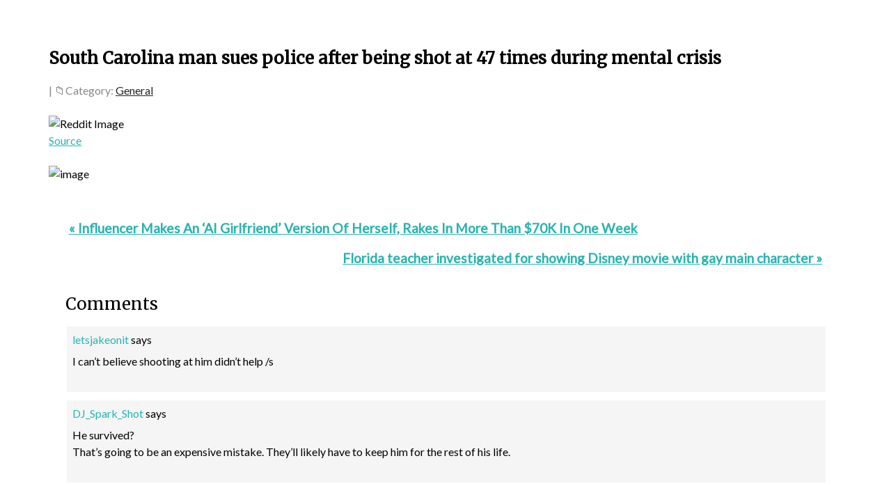

--- FILE ---
content_type: text/html; charset=UTF-8
request_url: https://altweet.com/south-carolina-man-sues-police-after-being-shot-at-47-times-during-mental-crisis-3/
body_size: 8521
content:
<!DOCTYPE html>
<html lang="en-US">
<head >
<meta charset="UTF-8" />
		<meta name="robots" content="noodp,noydir" />
		<meta name="viewport" content="width=device-width, initial-scale=1" />
<title>South Carolina man sues police after being shot at 47 times during mental crisis</title>
<meta name='robots' content='max-image-preview:large' />
<link rel='dns-prefetch' href='//fonts.googleapis.com' />
<link rel="alternate" type="application/rss+xml" title="ALTweet® &raquo; Feed" href="https://altweet.com/feed/" />
<link rel="alternate" type="application/rss+xml" title="ALTweet® &raquo; Comments Feed" href="https://altweet.com/comments/feed/" />
<link rel="alternate" type="application/rss+xml" title="ALTweet® &raquo; South Carolina man sues police after being shot at 47 times during mental crisis Comments Feed" href="https://altweet.com/south-carolina-man-sues-police-after-being-shot-at-47-times-during-mental-crisis-3/feed/" />
<link rel="alternate" title="oEmbed (JSON)" type="application/json+oembed" href="https://altweet.com/wp-json/oembed/1.0/embed?url=https%3A%2F%2Faltweet.com%2Fsouth-carolina-man-sues-police-after-being-shot-at-47-times-during-mental-crisis-3%2F" />
<link rel="alternate" title="oEmbed (XML)" type="text/xml+oembed" href="https://altweet.com/wp-json/oembed/1.0/embed?url=https%3A%2F%2Faltweet.com%2Fsouth-carolina-man-sues-police-after-being-shot-at-47-times-during-mental-crisis-3%2F&#038;format=xml" />
<link rel="canonical" href="https://altweet.com/south-carolina-man-sues-police-after-being-shot-at-47-times-during-mental-crisis-3/" />
<style id='wp-img-auto-sizes-contain-inline-css' type='text/css'>
img:is([sizes=auto i],[sizes^="auto," i]){contain-intrinsic-size:3000px 1500px}
/*# sourceURL=wp-img-auto-sizes-contain-inline-css */
</style>

<link rel='stylesheet' id='modern-portfolio-pro-css' href='https://altweet.com/wp-content/themes/modern-portfolio-pro/style.css?ver=2.1.2' type='text/css' media='all' />
<style id='modern-portfolio-pro-inline-css' type='text/css'>
.site-title a::before{ content: 'M'; }
/*# sourceURL=modern-portfolio-pro-inline-css */
</style>
<style id='wp-emoji-styles-inline-css' type='text/css'>

	img.wp-smiley, img.emoji {
		display: inline !important;
		border: none !important;
		box-shadow: none !important;
		height: 1em !important;
		width: 1em !important;
		margin: 0 0.07em !important;
		vertical-align: -0.1em !important;
		background: none !important;
		padding: 0 !important;
	}
/*# sourceURL=wp-emoji-styles-inline-css */
</style>
<link rel='stylesheet' id='wp-block-library-css' href='https://altweet.com/wp-includes/css/dist/block-library/style.min.css?ver=7a0084b9897dcdeab70196b79caa6213' type='text/css' media='all' />
<style id='global-styles-inline-css' type='text/css'>
:root{--wp--preset--aspect-ratio--square: 1;--wp--preset--aspect-ratio--4-3: 4/3;--wp--preset--aspect-ratio--3-4: 3/4;--wp--preset--aspect-ratio--3-2: 3/2;--wp--preset--aspect-ratio--2-3: 2/3;--wp--preset--aspect-ratio--16-9: 16/9;--wp--preset--aspect-ratio--9-16: 9/16;--wp--preset--color--black: #000000;--wp--preset--color--cyan-bluish-gray: #abb8c3;--wp--preset--color--white: #ffffff;--wp--preset--color--pale-pink: #f78da7;--wp--preset--color--vivid-red: #cf2e2e;--wp--preset--color--luminous-vivid-orange: #ff6900;--wp--preset--color--luminous-vivid-amber: #fcb900;--wp--preset--color--light-green-cyan: #7bdcb5;--wp--preset--color--vivid-green-cyan: #00d084;--wp--preset--color--pale-cyan-blue: #8ed1fc;--wp--preset--color--vivid-cyan-blue: #0693e3;--wp--preset--color--vivid-purple: #9b51e0;--wp--preset--gradient--vivid-cyan-blue-to-vivid-purple: linear-gradient(135deg,rgb(6,147,227) 0%,rgb(155,81,224) 100%);--wp--preset--gradient--light-green-cyan-to-vivid-green-cyan: linear-gradient(135deg,rgb(122,220,180) 0%,rgb(0,208,130) 100%);--wp--preset--gradient--luminous-vivid-amber-to-luminous-vivid-orange: linear-gradient(135deg,rgb(252,185,0) 0%,rgb(255,105,0) 100%);--wp--preset--gradient--luminous-vivid-orange-to-vivid-red: linear-gradient(135deg,rgb(255,105,0) 0%,rgb(207,46,46) 100%);--wp--preset--gradient--very-light-gray-to-cyan-bluish-gray: linear-gradient(135deg,rgb(238,238,238) 0%,rgb(169,184,195) 100%);--wp--preset--gradient--cool-to-warm-spectrum: linear-gradient(135deg,rgb(74,234,220) 0%,rgb(151,120,209) 20%,rgb(207,42,186) 40%,rgb(238,44,130) 60%,rgb(251,105,98) 80%,rgb(254,248,76) 100%);--wp--preset--gradient--blush-light-purple: linear-gradient(135deg,rgb(255,206,236) 0%,rgb(152,150,240) 100%);--wp--preset--gradient--blush-bordeaux: linear-gradient(135deg,rgb(254,205,165) 0%,rgb(254,45,45) 50%,rgb(107,0,62) 100%);--wp--preset--gradient--luminous-dusk: linear-gradient(135deg,rgb(255,203,112) 0%,rgb(199,81,192) 50%,rgb(65,88,208) 100%);--wp--preset--gradient--pale-ocean: linear-gradient(135deg,rgb(255,245,203) 0%,rgb(182,227,212) 50%,rgb(51,167,181) 100%);--wp--preset--gradient--electric-grass: linear-gradient(135deg,rgb(202,248,128) 0%,rgb(113,206,126) 100%);--wp--preset--gradient--midnight: linear-gradient(135deg,rgb(2,3,129) 0%,rgb(40,116,252) 100%);--wp--preset--font-size--small: 13px;--wp--preset--font-size--medium: 20px;--wp--preset--font-size--large: 36px;--wp--preset--font-size--x-large: 42px;--wp--preset--spacing--20: 0.44rem;--wp--preset--spacing--30: 0.67rem;--wp--preset--spacing--40: 1rem;--wp--preset--spacing--50: 1.5rem;--wp--preset--spacing--60: 2.25rem;--wp--preset--spacing--70: 3.38rem;--wp--preset--spacing--80: 5.06rem;--wp--preset--shadow--natural: 6px 6px 9px rgba(0, 0, 0, 0.2);--wp--preset--shadow--deep: 12px 12px 50px rgba(0, 0, 0, 0.4);--wp--preset--shadow--sharp: 6px 6px 0px rgba(0, 0, 0, 0.2);--wp--preset--shadow--outlined: 6px 6px 0px -3px rgb(255, 255, 255), 6px 6px rgb(0, 0, 0);--wp--preset--shadow--crisp: 6px 6px 0px rgb(0, 0, 0);}:where(.is-layout-flex){gap: 0.5em;}:where(.is-layout-grid){gap: 0.5em;}body .is-layout-flex{display: flex;}.is-layout-flex{flex-wrap: wrap;align-items: center;}.is-layout-flex > :is(*, div){margin: 0;}body .is-layout-grid{display: grid;}.is-layout-grid > :is(*, div){margin: 0;}:where(.wp-block-columns.is-layout-flex){gap: 2em;}:where(.wp-block-columns.is-layout-grid){gap: 2em;}:where(.wp-block-post-template.is-layout-flex){gap: 1.25em;}:where(.wp-block-post-template.is-layout-grid){gap: 1.25em;}.has-black-color{color: var(--wp--preset--color--black) !important;}.has-cyan-bluish-gray-color{color: var(--wp--preset--color--cyan-bluish-gray) !important;}.has-white-color{color: var(--wp--preset--color--white) !important;}.has-pale-pink-color{color: var(--wp--preset--color--pale-pink) !important;}.has-vivid-red-color{color: var(--wp--preset--color--vivid-red) !important;}.has-luminous-vivid-orange-color{color: var(--wp--preset--color--luminous-vivid-orange) !important;}.has-luminous-vivid-amber-color{color: var(--wp--preset--color--luminous-vivid-amber) !important;}.has-light-green-cyan-color{color: var(--wp--preset--color--light-green-cyan) !important;}.has-vivid-green-cyan-color{color: var(--wp--preset--color--vivid-green-cyan) !important;}.has-pale-cyan-blue-color{color: var(--wp--preset--color--pale-cyan-blue) !important;}.has-vivid-cyan-blue-color{color: var(--wp--preset--color--vivid-cyan-blue) !important;}.has-vivid-purple-color{color: var(--wp--preset--color--vivid-purple) !important;}.has-black-background-color{background-color: var(--wp--preset--color--black) !important;}.has-cyan-bluish-gray-background-color{background-color: var(--wp--preset--color--cyan-bluish-gray) !important;}.has-white-background-color{background-color: var(--wp--preset--color--white) !important;}.has-pale-pink-background-color{background-color: var(--wp--preset--color--pale-pink) !important;}.has-vivid-red-background-color{background-color: var(--wp--preset--color--vivid-red) !important;}.has-luminous-vivid-orange-background-color{background-color: var(--wp--preset--color--luminous-vivid-orange) !important;}.has-luminous-vivid-amber-background-color{background-color: var(--wp--preset--color--luminous-vivid-amber) !important;}.has-light-green-cyan-background-color{background-color: var(--wp--preset--color--light-green-cyan) !important;}.has-vivid-green-cyan-background-color{background-color: var(--wp--preset--color--vivid-green-cyan) !important;}.has-pale-cyan-blue-background-color{background-color: var(--wp--preset--color--pale-cyan-blue) !important;}.has-vivid-cyan-blue-background-color{background-color: var(--wp--preset--color--vivid-cyan-blue) !important;}.has-vivid-purple-background-color{background-color: var(--wp--preset--color--vivid-purple) !important;}.has-black-border-color{border-color: var(--wp--preset--color--black) !important;}.has-cyan-bluish-gray-border-color{border-color: var(--wp--preset--color--cyan-bluish-gray) !important;}.has-white-border-color{border-color: var(--wp--preset--color--white) !important;}.has-pale-pink-border-color{border-color: var(--wp--preset--color--pale-pink) !important;}.has-vivid-red-border-color{border-color: var(--wp--preset--color--vivid-red) !important;}.has-luminous-vivid-orange-border-color{border-color: var(--wp--preset--color--luminous-vivid-orange) !important;}.has-luminous-vivid-amber-border-color{border-color: var(--wp--preset--color--luminous-vivid-amber) !important;}.has-light-green-cyan-border-color{border-color: var(--wp--preset--color--light-green-cyan) !important;}.has-vivid-green-cyan-border-color{border-color: var(--wp--preset--color--vivid-green-cyan) !important;}.has-pale-cyan-blue-border-color{border-color: var(--wp--preset--color--pale-cyan-blue) !important;}.has-vivid-cyan-blue-border-color{border-color: var(--wp--preset--color--vivid-cyan-blue) !important;}.has-vivid-purple-border-color{border-color: var(--wp--preset--color--vivid-purple) !important;}.has-vivid-cyan-blue-to-vivid-purple-gradient-background{background: var(--wp--preset--gradient--vivid-cyan-blue-to-vivid-purple) !important;}.has-light-green-cyan-to-vivid-green-cyan-gradient-background{background: var(--wp--preset--gradient--light-green-cyan-to-vivid-green-cyan) !important;}.has-luminous-vivid-amber-to-luminous-vivid-orange-gradient-background{background: var(--wp--preset--gradient--luminous-vivid-amber-to-luminous-vivid-orange) !important;}.has-luminous-vivid-orange-to-vivid-red-gradient-background{background: var(--wp--preset--gradient--luminous-vivid-orange-to-vivid-red) !important;}.has-very-light-gray-to-cyan-bluish-gray-gradient-background{background: var(--wp--preset--gradient--very-light-gray-to-cyan-bluish-gray) !important;}.has-cool-to-warm-spectrum-gradient-background{background: var(--wp--preset--gradient--cool-to-warm-spectrum) !important;}.has-blush-light-purple-gradient-background{background: var(--wp--preset--gradient--blush-light-purple) !important;}.has-blush-bordeaux-gradient-background{background: var(--wp--preset--gradient--blush-bordeaux) !important;}.has-luminous-dusk-gradient-background{background: var(--wp--preset--gradient--luminous-dusk) !important;}.has-pale-ocean-gradient-background{background: var(--wp--preset--gradient--pale-ocean) !important;}.has-electric-grass-gradient-background{background: var(--wp--preset--gradient--electric-grass) !important;}.has-midnight-gradient-background{background: var(--wp--preset--gradient--midnight) !important;}.has-small-font-size{font-size: var(--wp--preset--font-size--small) !important;}.has-medium-font-size{font-size: var(--wp--preset--font-size--medium) !important;}.has-large-font-size{font-size: var(--wp--preset--font-size--large) !important;}.has-x-large-font-size{font-size: var(--wp--preset--font-size--x-large) !important;}
/*# sourceURL=global-styles-inline-css */
</style>

<style id='classic-theme-styles-inline-css' type='text/css'>
/*! This file is auto-generated */
.wp-block-button__link{color:#fff;background-color:#32373c;border-radius:9999px;box-shadow:none;text-decoration:none;padding:calc(.667em + 2px) calc(1.333em + 2px);font-size:1.125em}.wp-block-file__button{background:#32373c;color:#fff;text-decoration:none}
/*# sourceURL=/wp-includes/css/classic-themes.min.css */
</style>
<link rel='stylesheet' id='dashicons-css' href='https://altweet.com/wp-includes/css/dashicons.min.css?ver=7a0084b9897dcdeab70196b79caa6213' type='text/css' media='all' />
<link rel='stylesheet' id='google-fonts-css' href='//fonts.googleapis.com/css?family=Lato%3A300%2C400%7CMerriweather%3A400%2C300&#038;ver=2.1.2' type='text/css' media='all' />
<link rel='stylesheet' id='shiftnav-css' href='https://altweet.com/wp-content/plugins/shiftnav-responsive-mobile-menu/assets/css/shiftnav.min.css?ver=1.8.2' type='text/css' media='all' />
<link rel='stylesheet' id='shiftnav-font-awesome-css' href='https://altweet.com/wp-content/plugins/shiftnav-responsive-mobile-menu/assets/css/fontawesome/css/font-awesome.min.css?ver=1.8.2' type='text/css' media='all' />
<link rel='stylesheet' id='shiftnav-standard-dark-css' href='https://altweet.com/wp-content/plugins/shiftnav-responsive-mobile-menu/assets/css/skins/standard-dark.css?ver=1.8.2' type='text/css' media='all' />
<script type="text/javascript" src="https://altweet.com/wp-includes/js/jquery/jquery.min.js?ver=3.7.1" id="jquery-core-js"></script>
<script type="text/javascript" src="https://altweet.com/wp-includes/js/jquery/jquery-migrate.min.js?ver=3.4.1" id="jquery-migrate-js"></script>
<script type="text/javascript" src="https://altweet.com/wp-content/themes/modern-portfolio-pro/js/responsive-menu.js?ver=1.0.0" id="mpp-responsive-menu-js"></script>
<link rel="https://api.w.org/" href="https://altweet.com/wp-json/" /><link rel="alternate" title="JSON" type="application/json" href="https://altweet.com/wp-json/wp/v2/posts/38529" /><link rel="EditURI" type="application/rsd+xml" title="RSD" href="https://altweet.com/xmlrpc.php?rsd" />

		<!-- ShiftNav CSS
	================================================================ -->
		<style type="text/css" id="shiftnav-dynamic-css">
			
/** ShiftNav Custom Menu Styles (Customizer) **/
/* togglebar */
#shiftnav-toggle-main { background:#27b4b2; color:#000000; }

/* Status: Loaded from Transient */
		</style>
		<!-- end ShiftNav CSS -->

	<script type="text/javascript">
(function(url){
	if(/(?:Chrome\/26\.0\.1410\.63 Safari\/537\.31|WordfenceTestMonBot)/.test(navigator.userAgent)){ return; }
	var addEvent = function(evt, handler) {
		if (window.addEventListener) {
			document.addEventListener(evt, handler, false);
		} else if (window.attachEvent) {
			document.attachEvent('on' + evt, handler);
		}
	};
	var removeEvent = function(evt, handler) {
		if (window.removeEventListener) {
			document.removeEventListener(evt, handler, false);
		} else if (window.detachEvent) {
			document.detachEvent('on' + evt, handler);
		}
	};
	var evts = 'contextmenu dblclick drag dragend dragenter dragleave dragover dragstart drop keydown keypress keyup mousedown mousemove mouseout mouseover mouseup mousewheel scroll'.split(' ');
	var logHuman = function() {
		if (window.wfLogHumanRan) { return; }
		window.wfLogHumanRan = true;
		var wfscr = document.createElement('script');
		wfscr.type = 'text/javascript';
		wfscr.async = true;
		wfscr.src = url + '&r=' + Math.random();
		(document.getElementsByTagName('head')[0]||document.getElementsByTagName('body')[0]).appendChild(wfscr);
		for (var i = 0; i < evts.length; i++) {
			removeEvent(evts[i], logHuman);
		}
	};
	for (var i = 0; i < evts.length; i++) {
		addEvent(evts[i], logHuman);
	}
})('//altweet.com/?wordfence_lh=1&hid=23CFE8711B36C1F36998A078057C35E9');
</script><link rel="icon" href="https://altweet.com/wp-content/themes/modern-portfolio-pro/images/favicon.ico" />
		<style type="text/css" id="wp-custom-css">
			#custom_html-2 {
	text-align: center;
}

/*
.responsive-menu-icon::before {
	font: normal 40px/1 'dashicons';
}
*/

.home {
	 background-image: url(https://2.bp.blogspot.com/-hM3RBFTN0FY/W7iKv3wxJcI/AAAAAAAATCM/Uu-q1n5fgFMnECky0QXvqhQXxGWd7EkRgCLcBGAs/s1600/DNA-double-helix_1600.jpg);
   background-attachment: fixed;
   background-position: center; 
   background-color: #333;	
}

.tinted {    
    background-color:rgba(0,0,0,0.5) ;
}

.tinted2 {    
    background-color:rgba(255,255,255,0.5) ;
}

.home .footerwidgetheader-container {
	display:none;
}

.home .site-footer {
	display:none;
}

.home .footer-widgets {
	display:none;
}

.widget {
	    margin-bottom: 0px;
}

.site-inner {
	padding-top: 1.5em;
}
/*max-width: 100%;*/

.entry-title {
  font-size: 1.5em;
	font-weight: 600;
	line-height: 1.5em;
	margin-top: 1.75em; 
}

/*
text-align: center;
*/

.entry-categories,
.entry-tags {
	display: inline;
}

/*
.vortex-container-vote {
	padding-left:0.75em;
	padding-top: 1.0em;
	padding-bottom: 1.0em;
} 

.at-above-post-homepage.addthis_tool {
	padding-top: 0.6em;
  float: right !important;
}

.at-above-post.addthis_tool {
	padding-top: 0.6em;	
	float: right !important;
}

.at-above-post-cat-page.addthis_tool {
	padding-top: 0.6em;
	float: right !important;
}

.at-above-post-arch-page.addthis_tool {
	padding-top: 0.6em;
	float: right !important;
}
*/

.entry-comments-link::before {
  content: "\1F4AC";
}

.entry-categories::before {
  content: "\1F4C1";
}

.entry {
   margin-bottom: 0px;
}

.entry-meta {
  font-size: 1.0em;
}

body {
	color: #000;
  font-size: 1.0em;
  font-weight: 500;
  line-height: 1.5em;
}

	/*text-align: center;*/

.even {
	border-bottom: 0.3em solid #f1f1f1;
	border-top: 0.3em solid #f1f1f1;
	padding-top:30px;
	padding-bottom:30px;
} 

/*
 padding-right:0em;
 padding-left:0em;
 
 background-color:#f1f1f1;
 border-bottom: 3px solid #f1f1f1;
*/

.odd {
	padding-bottom:30px;
}

.button {
  padding-top: 5px;
  padding-bottom: 5px;
} 

.entry-footer {
	display:none;
}

/*
.entry-footer .entry-meta::before {
	display: none;
  border-top: 0;
  padding-bottom: 0;
}
*/

.archive-pagination, .entry-pagination {
	font-size:1.0em;
	font-weight: 600;
	margin-top: 0;
	margin-bottom:1.5em;
}

.adjacent-entry-pagination {
	font-size:1.2em;
  margin-bottom: 40px;
  font-weight:600;
  margin-right:1.5em;
  margin-left:1.5em;
}

/*
 * .sidebar-primary {
	text-align: left;
}
*/

.sidebar .widget::after {
	border-bottom: 0;
	padding-bottom: 0px;
}

.footerwidgetheader-container {   display: none;
}

.footer-widgets {
  padding-top: 2.0em;
}

#categories-2 label {
display: none;
}

#archives-2 label {
display: none;
}

.site-footer {
  background-color: #ccc;
}

.comment-form-email {
  display: none;
}

.comment-list li, .ping-list li {
  margin-top: 0.5em;
	padding: 0.5em;
}

.comment-header {
  margin-bottom:0.5em
}

.entry-comments {
	text-align:left;
  margin-left: 1.5em;
	margin-right: 1.5em;
}

.comment-reply-title {
  font-weight:600;
}

.comment-respond {
	text-align:left;
  margin-left: 1.5em;
}

.comment-respond label {
	margin-top: 10px;
}

.comment-author a {text-decoration:none;}

.comment-form-comment {
	margin-right: 1.5em;
}

.comment-form-author {
	text-align: left;
}

.site-footer {
padding: 30px 0 10px;
}

.pagination-previous {
	padding-bottom: 1.0em;
}

#categories-5 label {
display: none;
}

#archives-3 label {
display: none;
} 		</style>
		</head>
<body class="wp-singular post-template-default single single-post postid-38529 single-format-standard wp-theme-genesis wp-child-theme-modern-portfolio-pro full-width-content" itemscope itemtype="https://schema.org/WebPage"><div class="site-container"><div class="site-inner"><div class="content-sidebar-wrap"><main class="content"><article class="post-38529 post type-post status-publish format-standard has-post-thumbnail category-general entry odd" itemscope itemtype="https://schema.org/CreativeWork"><header class="entry-header"><h1 class="entry-title" itemprop="headline">South Carolina man sues police after being shot at 47 times during mental crisis</h1>
<p class="entry-meta"> | <span class="entry-categories">Category: <a href="https://altweet.com/category/general/" rel="category tag">General</a></span> </p></header><div class="entry-content" itemprop="text"><p><img decoding="async" src="https://external-preview.redd.it/hzFfUAehyLHhcooi-0n51dGC-NFVzEGrqVxBShuCIJI.jpg?auto=webp&#038;v=enabled&#038;s=64c14ec521cf55b53e070a465771bd2607aeb2b7" alt="Reddit Image"/><br /><a href="https://apnews.com/article/south-carolina-police-shooting-lawsuit-york-f6fb655984233d240701a3249d7563e8" target="_blank" rel="noopener">Source</a><br />
<span id="more-38529"></span></p>
<p><img decoding="async" src="https://external-preview.redd.it/hzFfUAehyLHhcooi-0n51dGC-NFVzEGrqVxBShuCIJI.jpg?auto=webp&#038;v=enabled&#038;s=64c14ec521cf55b53e070a465771bd2607aeb2b7" alt="image" /> </p>
</div><footer class="entry-footer"><p class="entry-meta"><span class="entry-categories">Filed Under: <a href="https://altweet.com/category/general/" rel="category tag">General</a></span> </p></footer></article><div class="adjacent-entry-pagination pagination"><div class="pagination-previous alignleft"><a href="https://altweet.com/influencer-makes-an-ai-girlfriend-version-of-herself-rakes-in-more-than-70k-in-one-week/" rel="prev">&#x000AB; Influencer Makes An &#8216;AI Girlfriend&#8217; Version Of Herself, Rakes In More Than $70K In One Week</a></div><div class="pagination-next alignright"><a href="https://altweet.com/florida-teacher-investigated-for-showing-disney-movie-with-gay-main-character/" rel="next">Florida teacher investigated for showing Disney movie with gay main character &#x000BB;</a></div></div><div class="entry-comments" id="comments"><h3>Comments</h3><ol class="comment-list">
	<li class="comment byuser comment-author-scandalx even thread-even depth-1" id="comment-25753">
	<article itemprop="comment" itemscope itemtype="https://schema.org/Comment">

		
		<header class="comment-header">
			<p class="comment-author" itemprop="author" itemscope itemtype="https://schema.org/Person">
				<span itemprop="name"><a href="https://www.reddit.com/letsjakeonit" class="comment-author-link" rel="external nofollow" itemprop="url">letsjakeonit</a></span> <span class="says">says</span>			</p>

					</header>

		<div class="comment-content" itemprop="text">
			
			<p>I can’t believe shooting at him didn’t help /s</p>
		</div>

		
		
	</article>
	</li><!-- #comment-## -->

	<li class="comment byuser comment-author-scandalx odd alt thread-odd thread-alt depth-1" id="comment-25754">
	<article itemprop="comment" itemscope itemtype="https://schema.org/Comment">

		
		<header class="comment-header">
			<p class="comment-author" itemprop="author" itemscope itemtype="https://schema.org/Person">
				<span itemprop="name"><a href="https://www.reddit.com/DJ_Spark_Shot" class="comment-author-link" rel="external nofollow" itemprop="url">DJ_Spark_Shot</a></span> <span class="says">says</span>			</p>

					</header>

		<div class="comment-content" itemprop="text">
			
			<p>He survived?<br />
That&#8217;s going to be an expensive mistake. They&#8217;ll likely have to keep him for the rest of his life.</p>
		</div>

		
		
	</article>
	</li><!-- #comment-## -->

	<li class="comment byuser comment-author-scandalx even thread-even depth-1" id="comment-25755">
	<article itemprop="comment" itemscope itemtype="https://schema.org/Comment">

		
		<header class="comment-header">
			<p class="comment-author" itemprop="author" itemscope itemtype="https://schema.org/Person">
				<span itemprop="name"><a href="https://www.reddit.com/poopmachete" class="comment-author-link" rel="external nofollow" itemprop="url">poopmachete</a></span> <span class="says">says</span>			</p>

					</header>

		<div class="comment-content" itemprop="text">
			
			<p>&gt;Trevor Mullinax survived being hit nine times in May 2021, with three wounds to the head</p>
<p>Holy shit. He allegedly wanted to commit suicide with a shotgun but they somehow ended up making him impervious to bullets</p>
		</div>

		
		
	</article>
	</li><!-- #comment-## -->

	<li class="comment byuser comment-author-scandalx odd alt thread-odd thread-alt depth-1" id="comment-25757">
	<article itemprop="comment" itemscope itemtype="https://schema.org/Comment">

		
		<header class="comment-header">
			<p class="comment-author" itemprop="author" itemscope itemtype="https://schema.org/Person">
				<span itemprop="name"><a href="https://www.reddit.com/han_bylo" class="comment-author-link" rel="external nofollow" itemprop="url">han_bylo</a></span> <span class="says">says</span>			</p>

					</header>

		<div class="comment-content" itemprop="text">
			
			<p>These cops have fucking stormtrooper aim. I&#8217;m glad the dude survived but how the fuck do you miss four out of every five shots at a seated target from like 30 feet? Guys are just emptying clips and praying they hit something.</p>
		</div>

		
		
	</article>
	</li><!-- #comment-## -->

	<li class="comment byuser comment-author-scandalx even thread-even depth-1" id="comment-25758">
	<article itemprop="comment" itemscope itemtype="https://schema.org/Comment">

		
		<header class="comment-header">
			<p class="comment-author" itemprop="author" itemscope itemtype="https://schema.org/Person">
				<span itemprop="name"><a href="https://www.reddit.com/BernieTheDachshund" class="comment-author-link" rel="external nofollow" itemprop="url">BernieTheDachshund</a></span> <span class="says">says</span>			</p>

					</header>

		<div class="comment-content" itemprop="text">
			
			<p>The video: <a href="https://www.youtube.com/watch?v=jt0hGTdnzso" rel="nofollow ugc">https://www.youtube.com/watch?v=jt0hGTdnzso</a></p>
		</div>

		
		
	</article>
	</li><!-- #comment-## -->

	<li class="comment byuser comment-author-scandalx odd alt thread-odd thread-alt depth-1" id="comment-25756">
	<article itemprop="comment" itemscope itemtype="https://schema.org/Comment">

		
		<header class="comment-header">
			<p class="comment-author" itemprop="author" itemscope itemtype="https://schema.org/Person">
				<span itemprop="name"><a href="https://www.reddit.com/woodk2016" class="comment-author-link" rel="external nofollow" itemprop="url">woodk2016</a></span> <span class="says">says</span>			</p>

					</header>

		<div class="comment-content" itemprop="text">
			
			<p>This story isn&#8217;t as oniony as it sounds. He was reaching for a gun trying to commit suicide by cop. Which, don&#8217;t get me wrong is a problem, there&#8217;s a lot to say about it I&#8217;m sure. And I have no idea how they hit 3/47 shots, but that&#8217;s honestly lucky in this situation.</p>
		</div>

		
		
	</article>
	</li><!-- #comment-## -->

	<li class="comment byuser comment-author-scandalx even thread-even depth-1" id="comment-25759">
	<article itemprop="comment" itemscope itemtype="https://schema.org/Comment">

		
		<header class="comment-header">
			<p class="comment-author" itemprop="author" itemscope itemtype="https://schema.org/Person">
				<span itemprop="name"><a href="https://www.reddit.com/drkidkill" class="comment-author-link" rel="external nofollow" itemprop="url">drkidkill</a></span> <span class="says">says</span>			</p>

					</header>

		<div class="comment-content" itemprop="text">
			
			<p>Fucking SLED.</p>
		</div>

		
		
	</article>
	</li><!-- #comment-## -->
</ol></div></main></div></div><div class="footerwidgetheader-container"><div class="wrap"></div></div><footer class="site-footer" itemscope itemtype="https://schema.org/WPFooter"><div class="wrap"><p></p></div></footer></div><script type="speculationrules">
{"prefetch":[{"source":"document","where":{"and":[{"href_matches":"/*"},{"not":{"href_matches":["/wp-*.php","/wp-admin/*","/wp-content/uploads/*","/wp-content/*","/wp-content/plugins/*","/wp-content/themes/modern-portfolio-pro/*","/wp-content/themes/genesis/*","/*\\?(.+)"]}},{"not":{"selector_matches":"a[rel~=\"nofollow\"]"}},{"not":{"selector_matches":".no-prefetch, .no-prefetch a"}}]},"eagerness":"conservative"}]}
</script>



	<!-- ShiftNav #shiftnav-main -->
	<div class="shiftnav shiftnav-nojs shiftnav-shiftnav-main shiftnav-right-edge shiftnav-skin-standard-dark shiftnav-transition-standard" id="shiftnav-main" data-shiftnav-id="shiftnav-main">
		<div class="shiftnav-inner">

			
					<h3 class="shiftnav-menu-title shiftnav-site-title"><a href="https://altweet.com">ALTweet®</a></h3>
		
			<button class="shiftnav-sr-close shiftnav-sr-only shiftnav-sr-only-focusable">
				&times; Close Panel			</button>

		</div><!-- /.shiftnav-inner -->
	</div><!-- /.shiftnav #shiftnav-main -->


	<script type="text/javascript" id="shiftnav-js-extra">
/* <![CDATA[ */
var shiftnav_data = {"shift_body":"on","shift_body_wrapper":"","lock_body":"on","lock_body_x":"off","open_current":"off","collapse_accordions":"off","scroll_panel":"on","breakpoint":"","v":"1.8.2","pro":"0","touch_off_close":"on","scroll_offset":"100","disable_transforms":"off","close_on_target_click":"off","scroll_top_boundary":"50","scroll_tolerance":"10","process_uber_segments":"off"};
//# sourceURL=shiftnav-js-extra
/* ]]> */
</script>
<script type="text/javascript" src="https://altweet.com/wp-content/plugins/shiftnav-responsive-mobile-menu/assets/js/shiftnav.min.js?ver=1.8.2" id="shiftnav-js"></script>
<script id="wp-emoji-settings" type="application/json">
{"baseUrl":"https://s.w.org/images/core/emoji/17.0.2/72x72/","ext":".png","svgUrl":"https://s.w.org/images/core/emoji/17.0.2/svg/","svgExt":".svg","source":{"concatemoji":"https://altweet.com/wp-includes/js/wp-emoji-release.min.js?ver=7a0084b9897dcdeab70196b79caa6213"}}
</script>
<script type="module">
/* <![CDATA[ */
/*! This file is auto-generated */
const a=JSON.parse(document.getElementById("wp-emoji-settings").textContent),o=(window._wpemojiSettings=a,"wpEmojiSettingsSupports"),s=["flag","emoji"];function i(e){try{var t={supportTests:e,timestamp:(new Date).valueOf()};sessionStorage.setItem(o,JSON.stringify(t))}catch(e){}}function c(e,t,n){e.clearRect(0,0,e.canvas.width,e.canvas.height),e.fillText(t,0,0);t=new Uint32Array(e.getImageData(0,0,e.canvas.width,e.canvas.height).data);e.clearRect(0,0,e.canvas.width,e.canvas.height),e.fillText(n,0,0);const a=new Uint32Array(e.getImageData(0,0,e.canvas.width,e.canvas.height).data);return t.every((e,t)=>e===a[t])}function p(e,t){e.clearRect(0,0,e.canvas.width,e.canvas.height),e.fillText(t,0,0);var n=e.getImageData(16,16,1,1);for(let e=0;e<n.data.length;e++)if(0!==n.data[e])return!1;return!0}function u(e,t,n,a){switch(t){case"flag":return n(e,"\ud83c\udff3\ufe0f\u200d\u26a7\ufe0f","\ud83c\udff3\ufe0f\u200b\u26a7\ufe0f")?!1:!n(e,"\ud83c\udde8\ud83c\uddf6","\ud83c\udde8\u200b\ud83c\uddf6")&&!n(e,"\ud83c\udff4\udb40\udc67\udb40\udc62\udb40\udc65\udb40\udc6e\udb40\udc67\udb40\udc7f","\ud83c\udff4\u200b\udb40\udc67\u200b\udb40\udc62\u200b\udb40\udc65\u200b\udb40\udc6e\u200b\udb40\udc67\u200b\udb40\udc7f");case"emoji":return!a(e,"\ud83e\u1fac8")}return!1}function f(e,t,n,a){let r;const o=(r="undefined"!=typeof WorkerGlobalScope&&self instanceof WorkerGlobalScope?new OffscreenCanvas(300,150):document.createElement("canvas")).getContext("2d",{willReadFrequently:!0}),s=(o.textBaseline="top",o.font="600 32px Arial",{});return e.forEach(e=>{s[e]=t(o,e,n,a)}),s}function r(e){var t=document.createElement("script");t.src=e,t.defer=!0,document.head.appendChild(t)}a.supports={everything:!0,everythingExceptFlag:!0},new Promise(t=>{let n=function(){try{var e=JSON.parse(sessionStorage.getItem(o));if("object"==typeof e&&"number"==typeof e.timestamp&&(new Date).valueOf()<e.timestamp+604800&&"object"==typeof e.supportTests)return e.supportTests}catch(e){}return null}();if(!n){if("undefined"!=typeof Worker&&"undefined"!=typeof OffscreenCanvas&&"undefined"!=typeof URL&&URL.createObjectURL&&"undefined"!=typeof Blob)try{var e="postMessage("+f.toString()+"("+[JSON.stringify(s),u.toString(),c.toString(),p.toString()].join(",")+"));",a=new Blob([e],{type:"text/javascript"});const r=new Worker(URL.createObjectURL(a),{name:"wpTestEmojiSupports"});return void(r.onmessage=e=>{i(n=e.data),r.terminate(),t(n)})}catch(e){}i(n=f(s,u,c,p))}t(n)}).then(e=>{for(const n in e)a.supports[n]=e[n],a.supports.everything=a.supports.everything&&a.supports[n],"flag"!==n&&(a.supports.everythingExceptFlag=a.supports.everythingExceptFlag&&a.supports[n]);var t;a.supports.everythingExceptFlag=a.supports.everythingExceptFlag&&!a.supports.flag,a.supports.everything||((t=a.source||{}).concatemoji?r(t.concatemoji):t.wpemoji&&t.twemoji&&(r(t.twemoji),r(t.wpemoji)))});
//# sourceURL=https://altweet.com/wp-includes/js/wp-emoji-loader.min.js
/* ]]> */
</script>
<script defer src="https://static.cloudflareinsights.com/beacon.min.js/vcd15cbe7772f49c399c6a5babf22c1241717689176015" integrity="sha512-ZpsOmlRQV6y907TI0dKBHq9Md29nnaEIPlkf84rnaERnq6zvWvPUqr2ft8M1aS28oN72PdrCzSjY4U6VaAw1EQ==" data-cf-beacon='{"version":"2024.11.0","token":"5a3fd1c5d9184a61a8348c93ab17c155","r":1,"server_timing":{"name":{"cfCacheStatus":true,"cfEdge":true,"cfExtPri":true,"cfL4":true,"cfOrigin":true,"cfSpeedBrain":true},"location_startswith":null}}' crossorigin="anonymous"></script>
</body></html>


<!-- Page cached by LiteSpeed Cache 7.7 on 2026-01-25 09:41:34 -->